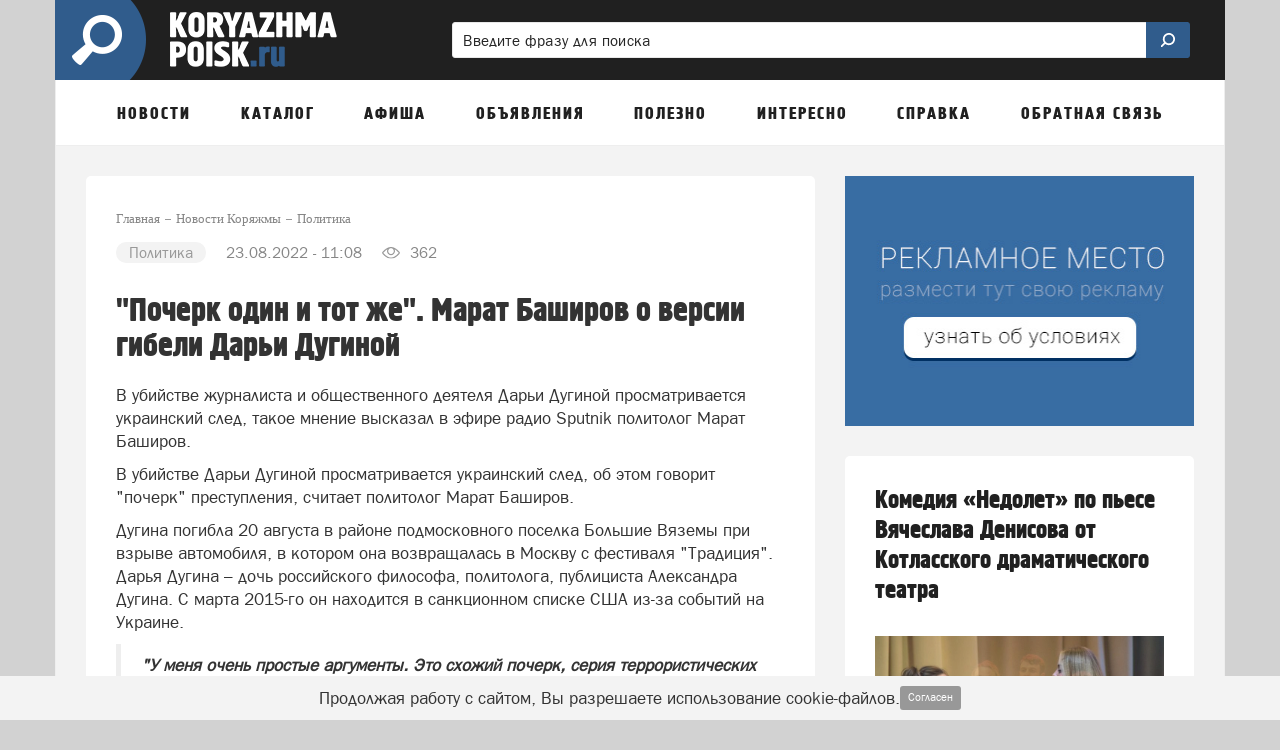

--- FILE ---
content_type: image/svg+xml
request_url: https://koryazhma-poisk.ru/images/interface/app/android.svg
body_size: 8257
content:
<?xml version="1.0" encoding="utf-8"?>
<!-- Generator: Adobe Illustrator 21.0.2, SVG Export Plug-In . SVG Version: 6.00 Build 0)  -->
<svg version="1.1" id="Layer_1" xmlns="http://www.w3.org/2000/svg" xmlns:xlink="http://www.w3.org/1999/xlink" x="0px" y="0px"
	 viewBox="0 0 171 42" style="enable-background:new 0 0 171 42;" xml:space="preserve">
<style type="text/css">
	.st0{fill:#F3F3F3;}
	.st1{fill:none;}
	.st2{fill:url(#SVGID_1_);}
	.st3{fill:url(#SVGID_2_);}
	.st4{fill:url(#SVGID_3_);}
	.st5{fill:url(#SVGID_4_);}
	.st6{fill:#E1E1E1;}
	.st7{fill:#5E676B;}
</style>
<path class="st0" d="M165.3,0H5.7C2.6,0,0,2.6,0,5.7v30.7C0,39.4,2.6,42,5.7,42h159.7c3.1,0,5.7-2.6,5.7-5.7V5.7
	C171,2.6,168.4,0,165.3,0z"/>
<g>
	<polygon class="st1" points="23.6,21.8 27,18.4 27,18.4 23.6,21.8 12.7,10.9 12.7,10.9 23.6,21.8 12.7,32.7 12.7,32.7 23.6,21.8 
		27.1,25.2 27.1,25.2 	"/>
	
		<linearGradient id="SVGID_1_" gradientUnits="userSpaceOnUse" x1="501.2729" y1="-476.1579" x2="486.856" y2="-485.1805" gradientTransform="matrix(0.7071 0.7071 -0.7071 0.7071 -669.8242 3.1571)">
		<stop  offset="0" style="stop-color:#D6FFA1"/>
		<stop  offset="0.3264" style="stop-color:#93E2A7"/>
		<stop  offset="1" style="stop-color:#00A3B5"/>
	</linearGradient>
	<path class="st2" d="M27,18.4L13.7,11c-0.4-0.2-0.7-0.3-1-0.2l10.9,10.9L27,18.4z"/>
	
		<linearGradient id="SVGID_2_" gradientUnits="userSpaceOnUse" x1="492.8907" y1="-483.8653" x2="511.5827" y2="-478.979" gradientTransform="matrix(0.7071 0.7071 -0.7071 0.7071 -669.8242 3.1571)">
		<stop  offset="0" style="stop-color:#FF177B"/>
		<stop  offset="0.6721" style="stop-color:#FFA976"/>
		<stop  offset="1" style="stop-color:#FFEC73"/>
	</linearGradient>
	<path class="st3" d="M27.1,25.2l4.6-2.5c0.9-0.5,0.9-1.3,0-1.8L27,18.4l-3.4,3.4L27.1,25.2z"/>
	
		<linearGradient id="SVGID_3_" gradientUnits="userSpaceOnUse" x1="503.3256" y1="-469.3139" x2="483.0564" y2="-481.2391" gradientTransform="matrix(0.7071 0.7071 -0.7071 0.7071 -669.8242 3.1571)">
		<stop  offset="0" style="stop-color:#63FFD4"/>
		<stop  offset="0.4854" style="stop-color:#32A0BA"/>
		<stop  offset="0.8349" style="stop-color:#1262A9"/>
		<stop  offset="1" style="stop-color:#064AA2"/>
	</linearGradient>
	<path class="st4" d="M12.7,10.9C12.3,11,12,11.4,12,12l0,19.5c0,0.6,0.3,1,0.6,1.2l10.9-10.9L12.7,10.9z"/>
	
		<linearGradient id="SVGID_4_" gradientUnits="userSpaceOnUse" x1="510.6845" y1="-478.7823" x2="498.2043" y2="-462.3402" gradientTransform="matrix(0.7071 0.7071 -0.7071 0.7071 -669.8242 3.1571)">
		<stop  offset="0" style="stop-color:#FF4521"/>
		<stop  offset="0.3411" style="stop-color:#D43E65"/>
		<stop  offset="0.7935" style="stop-color:#9F36B9"/>
		<stop  offset="1" style="stop-color:#8A33DB"/>
	</linearGradient>
	<path class="st5" d="M12.7,32.7c0.3,0.1,0.6,0.1,1-0.2l13.3-7.3l-3.4-3.4L12.7,32.7z"/>
</g>
<rect x="44.1" class="st6" width="0.8" height="42"/>
<g>
	<path class="st7" d="M59.7,27h3.1v4H62l-0.3-0.9c-0.6,0.7-1.2,1-2.1,1c-2.2,0-3.1-1.8-3.1-3.8c0-2,1-3.9,3.3-3.9c1.6,0,2.7,1,3,2.6
		l-1.7,0.2c-0.1-0.8-0.5-1.4-1.3-1.4c-1.2,0-1.4,1.6-1.4,2.6c0,1,0.3,2.4,1.5,2.4c0.8,0,1.3-0.5,1.3-1.3h-1.4V27z"/>
	<path class="st7" d="M63.8,27.3c0-2,1-3.9,3.2-3.9c1,0,1.8,0.3,2.4,1.2c0.5,0.7,0.8,1.8,0.8,2.7c0,0.9-0.2,1.9-0.7,2.6
		c-0.6,0.9-1.5,1.3-2.5,1.3c-1,0-1.8-0.4-2.4-1.2C64.1,29.2,63.8,28.2,63.8,27.3z M65.7,27.3c0,0.9,0.1,2.5,1.4,2.5
		c0.6,0,0.9-0.3,1.1-0.9c0.2-0.5,0.2-1.1,0.2-1.6c0-0.6-0.1-1.2-0.3-1.7c-0.2-0.5-0.5-0.7-1.1-0.7c-0.6,0-0.9,0.3-1.1,0.9
		C65.7,26.2,65.7,26.8,65.7,27.3z"/>
	<path class="st7" d="M71.1,27.3c0-2,1-3.9,3.2-3.9c1,0,1.8,0.3,2.4,1.2c0.5,0.7,0.8,1.8,0.8,2.7c0,0.9-0.2,1.9-0.7,2.6
		c-0.6,0.9-1.5,1.3-2.5,1.3c-1,0-1.8-0.4-2.4-1.2C71.3,29.2,71.1,28.2,71.1,27.3z M72.9,27.3c0,0.9,0.1,2.5,1.4,2.5
		c0.6,0,0.9-0.3,1.1-0.9c0.2-0.5,0.2-1.1,0.2-1.6c0-0.6-0.1-1.2-0.3-1.7c-0.2-0.5-0.5-0.7-1.1-0.7c-0.6,0-0.9,0.3-1.1,0.9
		C73,26.2,72.9,26.8,72.9,27.3z"/>
	<path class="st7" d="M81.5,27h3.1v4h-0.8l-0.3-0.9c-0.6,0.7-1.2,1-2.1,1c-2.2,0-3.1-1.8-3.1-3.8c0-2,1-3.9,3.3-3.9
		c1.6,0,2.7,1,3,2.6l-1.7,0.2c-0.1-0.8-0.5-1.4-1.3-1.4c-1.2,0-1.4,1.6-1.4,2.6c0,1,0.3,2.4,1.5,2.4c0.8,0,1.3-0.5,1.3-1.3h-1.4V27z
		"/>
	<path class="st7" d="M90.7,31.1h-4.8v-7.5h1.8v6.1h3V31.1z"/>
	<path class="st7" d="M93.2,26.5h2.9v1.4h-2.9v1.7h3.6v1.5h-5.4v-7.5h5.4V25h-3.6V26.5z"/>
	<path class="st7" d="M101.1,31.1v-7.5h2.8c0.7,0,1.4,0,2,0.4c0.6,0.5,1,1.1,1,1.9c0,0.7-0.3,1.4-0.8,1.9c-0.6,0.5-1.3,0.5-2.1,0.5
		h-1.1v2.8H101.1z M104.9,26.6c0.2-0.2,0.2-0.4,0.2-0.7c0-0.3-0.1-0.6-0.4-0.8c-0.3-0.2-0.6-0.2-1-0.2h-1v2h1
		C104.3,26.9,104.6,26.9,104.9,26.6z"/>
	<path class="st7" d="M112.7,31.1h-4.8v-7.5h1.8v6.1h3V31.1z"/>
	<path class="st7" d="M117.7,31.1l-0.5-1.6h-2.4l-0.5,1.6h-1.6l2.4-7.5h2l2.4,7.5H117.7z M116.1,25.5l-0.8,2.7h1.6L116.1,25.5z"/>
	<path class="st7" d="M122.8,31.1h-1.8v-3.2l-2.4-4.4h2l1.5,2.9l1.4-2.9h1.6l-2.4,4.4V31.1z"/>
</g>
<g>
	<path class="st7" d="M58.9,11.5c0.9,0,1.5,0.2,2.1,0.9c0.5,0.6,0.7,1.4,0.7,2.2c0,0.8-0.2,1.5-0.6,2.1c-0.5,0.7-1.1,1-2,1H57v-6.2
		H58.9z M60.6,16.2c0.3-0.5,0.5-1.1,0.5-1.7c0-0.6-0.2-1.3-0.6-1.8c-0.4-0.5-0.9-0.6-1.6-0.6h-1.1V17h1.1
		C59.6,17,60.2,16.8,60.6,16.2z"/>
	<path class="st7" d="M65.3,12.9c1.3,0,2,1.2,2,2.4c0,1.3-0.7,2.4-2.1,2.4c-1.4,0-2-1.2-2-2.4C63.2,14,63.9,12.9,65.3,12.9z
		 M66.5,15.3c0-0.4-0.1-0.9-0.3-1.3c-0.2-0.3-0.6-0.5-1-0.5c-0.4,0-0.8,0.3-1,0.6C64,14.5,64,14.9,64,15.3c0,0.4,0.1,0.9,0.3,1.3
		c0.2,0.4,0.6,0.6,1,0.6c0.5,0,0.8-0.2,1.1-0.7C66.5,16.1,66.5,15.7,66.5,15.3z"/>
	<path class="st7" d="M72.3,17.6l-1-3.4l-0.9,3.4h-0.6l-1.4-4.6h0.7l1,3.4l1-3.4h0.5l1,3.4l1-3.4h0.6l-1.3,4.6H72.3z"/>
	<path class="st7" d="M76.3,13.9c0.3-0.6,0.8-1,1.4-1c0.5,0,1,0.2,1.3,0.7c0.2,0.4,0.2,1,0.2,1.4v2.5h-0.7v-2.8c0-0.3,0-0.6-0.1-0.8
		c-0.2-0.3-0.5-0.4-0.8-0.4c-0.4,0-0.7,0.2-0.9,0.5c-0.3,0.4-0.4,0.8-0.4,1.2v2.4h-0.7v-4.6h0.7L76.3,13.9L76.3,13.9z"/>
	<path class="st7" d="M81.2,11.5h0.7v6.2h-0.7V11.5z"/>
	<path class="st7" d="M85.8,12.9c1.3,0,2,1.2,2,2.4c0,1.3-0.7,2.4-2.1,2.4c-1.4,0-2-1.2-2-2.4C83.7,14,84.4,12.9,85.8,12.9z
		 M87,15.3c0-0.4-0.1-0.9-0.3-1.3c-0.2-0.3-0.6-0.5-1-0.5c-0.4,0-0.8,0.3-1,0.6c-0.2,0.3-0.2,0.8-0.2,1.1c0,0.4,0.1,0.9,0.3,1.3
		c0.2,0.4,0.6,0.6,1,0.6c0.5,0,0.8-0.2,1.1-0.7C87,16.1,87,15.7,87,15.3z"/>
	<path class="st7" d="M92.6,14.6c0-0.8-0.4-1.1-1.2-1.1c-0.6,0-1.1,0.2-1.3,0.8l-0.7-0.1c0.1-1,1.1-1.3,2-1.3c0.5,0,1.1,0.1,1.4,0.5
		c0.4,0.4,0.4,1,0.4,1.5v1.8c0,0.3,0,0.7,0.1,1h-0.7l-0.1-0.9c-0.3,0.7-0.9,0.9-1.6,0.9c-0.9,0-1.6-0.5-1.6-1.4c0-0.5,0.3-1,0.8-1.3
		c0.5-0.2,1.2-0.3,1.8-0.3h0.6V14.6z M92,15.3c-0.7,0-1.9,0.1-1.9,1c0,0.6,0.5,0.8,1,0.8c0.9,0,1.5-0.7,1.5-1.5v-0.3H92z"/>
	<path class="st7" d="M98.7,11.5v6.2H98v-0.8h0c-0.3,0.6-0.8,0.9-1.4,0.9c-0.6,0-1.1-0.3-1.4-0.8c-0.3-0.5-0.4-1-0.4-1.6
		c0-1.1,0.6-2.4,1.9-2.4c0.6,0,1,0.3,1.3,0.7v-2.2H98.7z M97.7,14c-0.2-0.3-0.6-0.5-1-0.5c-0.4,0-0.7,0.2-0.9,0.6
		c-0.2,0.4-0.3,0.8-0.3,1.2c0,0.7,0.2,1.9,1.2,1.9c0.4,0,0.8-0.2,1-0.5c0.2-0.3,0.3-0.6,0.3-0.9v-0.7C98,14.6,97.9,14.3,97.7,14z"/>
	<path class="st7" d="M104,12.3v-0.8h0.8v0.8H104z M104.1,17.6v-4.6h0.7v4.6H104.1z"/>
	<path class="st7" d="M108.3,17.7c-1,0.1-1.3-0.6-1.3-1.5v-2.6h-0.8V13h0.8v-1.1l0.7-0.1V13h1v0.6h-1v2.8c0,0.5,0.2,0.9,0.7,0.8
		l0.5,0v0.6L108.3,17.7z"/>
	<path class="st7" d="M114.7,13.6v4H114v-4h-0.8v-0.6h0.8c0-1,0.3-1.8,1.4-1.7l0.6,0.1V12c-0.2,0-0.4-0.1-0.6-0.1
		c-0.8,0-0.8,0.6-0.8,1.1h1.1v0.6H114.7z"/>
	<path class="st7" d="M117.7,14.1L117.7,14.1c0.2-0.6,0.6-1.3,1.4-1.2l0.3,0v0.7h-0.1c-0.5,0-0.9,0.3-1.2,0.7
		c-0.2,0.3-0.2,0.6-0.2,1v2.3h-0.7v-4.6h0.6V14.1z"/>
	<path class="st7" d="M122.6,12.9c1.3,0,2,1.2,2,2.4c0,1.3-0.7,2.4-2.1,2.4c-1.4,0-2-1.2-2-2.4C120.5,14,121.2,12.9,122.6,12.9z
		 M123.8,15.3c0-0.4-0.1-0.9-0.3-1.3c-0.2-0.3-0.6-0.5-1-0.5c-0.4,0-0.8,0.3-1,0.6c-0.2,0.3-0.2,0.8-0.2,1.1c0,0.4,0.1,0.9,0.3,1.3
		c0.2,0.4,0.6,0.6,1,0.6c0.5,0,0.8-0.2,1.1-0.7C123.8,16.1,123.8,15.7,123.8,15.3z"/>
	<path class="st7" d="M126.9,13.9L126.9,13.9c0.3-0.5,0.7-1,1.4-1c0.7,0,1.1,0.5,1.3,1.1c0.3-0.6,0.8-1.1,1.5-1.1
		c0.5,0,0.9,0.3,1.2,0.7c0.2,0.4,0.2,0.9,0.2,1.3v2.7h-0.7v-2.7c0-0.3,0-0.6-0.1-0.9c-0.2-0.3-0.5-0.5-0.8-0.5
		c-0.4,0-0.7,0.2-0.9,0.5c-0.3,0.4-0.3,0.7-0.3,1.1v2.5H129v-2.9c0-0.3,0-0.5-0.2-0.8c-0.2-0.3-0.5-0.4-0.8-0.4
		c-0.3,0-0.6,0.2-0.8,0.5c-0.2,0.3-0.3,0.7-0.3,1v2.6h-0.7v-4.6h0.6V13.9z"/>
</g>
</svg>


--- FILE ---
content_type: application/javascript; charset=utf-8
request_url: https://mediametrics.ru/partner/inject/hour.ru.js
body_size: 5289
content:
var MediaMetricsRating=[
[22595488, "Ермак заявил, что отказ от земель не будет подписан, пока глава Зеленский", "rbc.ru", "rbc.ru/politics/28/11/2025/6928bba89a794762fd01214f"],
[82519156, "Нечто невероятное на СВО: СУ-35С &quot;прижал к земле&quot; F-16. Трамп срочно посылает в Москву &quot;гонца&quot;. Путин отвёл неделю. Спецзаявление Кремля", "newsbash.ru", "newsbash.ru/rossija-mir/53141-nechto-neverojatnoe-n-svo-sy-35s-prijl-k-zemle-f-16-trmp-srochno-posilet-v-moskvy-gonc-pytin-otvel-nedelu-speczjavlenie-kremlja.html"],
[15152808, "&quot;Дело не только в деньгах&quot;: рабочие массово бегут с заводов и отказываются возвращаться - друг все рассказал", "progorodnn.ru", "progorodnn.ru/news/142053"],
[5294687, "После внезапного удара ВС РФ жгут ВСУ в Новопавловке", "pronedra.ru", "pronedra.ru/proryv-cherez-tuman-chto-stoit-za-boyami-za-novopavlovku-i-pochemu-etot-uchastok-vazhen-801000.html"],
[87260138, "30 елдан соң ачылган “хыянәт”", "shahrikazan.ru", "shahrikazan.ru/news/y-yazmyish/30-eldan-so-achylgan-khyyant"],
[44508274, "Путин заявил о необходимости миграционной политики в интересах граждан России", "russian.rt.com", "russian.rt.com/russia/news/1564603-putin-migraciya-rossia"],
[24453144, "&quot;Ух ты ж, ничего себе!&quot;: Россия нанесла массированный удар по &quot;неприкосновенной&quot; территории. Решение принято - &quot;обнуляем&quot;", "newsbash.ru", "newsbash.ru/rossija-mir/53142-yh-ti-j-nichego-sebe-rossija-nnesl-mssirovnnii-ydr-po-neprikosnovennoi-territorii-reshenie-prinjato-obnyljaem.html"],
[78117221, "Мирные переговоры по Украине и план Трампа - последние новости на 28 ноября 2025 года: заявления Путина об условиях мира, раскол между Европой и США и провал ВСУ на фро", "kp.ru", "kp.ru/daily/27749.5/5176951/"],
[54265140, "Увела Басилашвили у Дорониной, муж изменял с Сенчиной: что пережила актриса Татьяна Пилецкая", "kp.ru", "kp.ru/putevoditel/serialy/interesno/chto-perezhila-aktrisa-tatyana-piletskaya/"],
[86659456, "В каких видах спорта россиянам разрешили выступать с флагом и гимном", "rbc.ru", "rbc.ru/sport/28/11/2025/692840b79a794751c6265995"],
[58715152, "Премьер Бельгии предупредил о риске срыва мира из-за конфискации активов — РБК", "rbc.ru", "rbc.ru/politics/28/11/2025/6928d6409a7947ca66b5d335"],
[66478038, "Изменения в бюджет и борьбу с алкоголем обсудили на сессии Госсобрания", "www.gorno-altaisk.info", "www.gorno-altaisk.info/news/185493?fsp_sid=4070"],
[47762888, "Изменения в бюджет и борьбу с алкоголем обсудили на сессии Госсобрания", "www.gorno-altaisk.info", "www.gorno-altaisk.info/news/185493?fsp_sid=4072"],
[43319917, "Стать мамой любой ценой: российские звезды, которые решились на позднее материнство", "kp.ru", "kp.ru/daily/27748/5176923/"],
[14326385, "Юрист не смог признать оформленные без его ведома доверенности недействительными", "www.garant.ru", "www.garant.ru/news/1914716/"],
[32206547, "«Нужно пройти наркологические клиники»: певица Слава рассказала о трудностях с продажей квартиры", "kp.ru", "kp.ru/online/news/6693979/"],
[86124973, "Когда ждать морозов и снега: синоптик Вильфанд рассказал, когда наступит настоящая зима", "progorod33.ru", "progorod33.ru/news/117875"],
[88887919, "Трамп обозвал журналистку за вопрос о напавшем на нацгвардейцев", "ria.ru", "ria.ru/20251128/tramp-2058237376.html"],
[51921264, "Что стало с бегавшей в центре Бердска косулей? Подробности", "berdsk-online.ru", "berdsk-online.ru/news/obshchestvo/chto-stalo-s-begavshej-v-czentre-berdska-kosulej-podrobnosti/"],
[63506380, "В Думе заявили о волне возвратов квартир продавцам после дела Долиной", "rbc.ru", "rbc.ru/rbcfreenews/6928e45e9a79476d40c2218b"],
[87862629, "Пенсионеры должны это знать: в «Пятерочке» на кассе расставили новые ловушки – каждый второй попадается на удочку", "oren1.ru", "oren1.ru/news/37711"],
[83760490, "Трамп сообщил о смерти пострадавшей в Вашингтоне сотрудницы нацгвардии", "ria.ru", "ria.ru/20251128/vashington-2058225713.html"],
[46385808, "Пригожин из тени: как легенда ЧВК «Вагнер» переписывает правила игры в Венесуэле", "3mv.ru", "3mv.ru/206971-prigozhin-iz-teni-kak-legenda-chvk-vagner-perepisyvaet-pravila-igry-v-venesujele.html"],
[22740830, "В России запретят фильмы, дискредитирующие традиционные ценности", "ria.ru", "ria.ru/20251128/kino-2058226914.html"],
[77515709, "Бложьи батюшки: зачем православные священники ведут страницы в соцсетях и чем завоевывают интернет-паству", "kp.ru", "kp.ru/daily/27748/5176917/"],
[67496613, "«Трижды получала похоронки»: Семейная драма, эмиграция, уход в монастырь? Куда пропал актёр Антон Макарский", "19rusinfo.ru", "19rusinfo.ru/obshchestvo/109282-trizhdy-poluchala-pokhoronki-semejnaya-drama-emigratsiya-ukhod-v-monastyr-kuda-propal-aktjor-anton-makarskij"],
[46374720, "Новое открытие ученых: наш мозг проходит пять эпох развития и взрослеет к 32 годам", "kp.ru", "kp.ru/daily/27748/5176895/"],
[60477425, "Водителя Land Rover экстренно госпитализировали в БЦГБ", "berdsk-online.ru", "berdsk-online.ru/news/proisshestviya/voditelya-land-rover-ekstrenno-gospitalizirovali-v-czgb-berdska-posle-dtp-s-gruzovikom/"],
[87168283, "Синоптики Башкирии предупредили жителей о мокром снеге, дожде и гололедице в последние дни ноября", "newsbash.ru", "newsbash.ru/society/53145-sinoptiki-bshkirii-predypredili-jitelei-o-mokrom-snege-dojde-i-gololedice-v-poslednie-dni-nojabrja.html"],
[13767131, "Кому конец ноября принесет небывалое везение: прогноз Глобы для четырех знаков", "gorodkirov.ru", "gorodkirov.ru/news/komu-konec-noyabrya-prineset-nebyvaloe-vezenie-prognoz-globy-dlya-chetyreh-znakov/"],
[7329267, "Хотите верфи, хотите — нет", "www.kommersant.ru", "www.kommersant.ru/doc/7461760"],
[37365358, "Картуф, дөгө, макаронды һыуыҡ килеш ашағыҙ", "bashgazet.ru", "bashgazet.ru/news/matur-t-en-yaly-y/2025-11-27/kartuf-d-g-makarondy-yuy-kilesh-asha-y-4484720"],
[52855448, "Путин рассказал, когда на Украине прекратятся боевые действия", "kp.ru", "kp.ru/online/news/6694024/"],
[16317493, "Как изменится жизнь жителей Тверской области в декабре", "tvtver.ru", "tvtver.ru/news/kak-izmenitsja-zhizn-zhitelej-tverskoj-oblasti-v-dekabre/"],
[22390017, "После атаки дронов ВСУ пострадали два жилых дома в Шахтах", "bloknot-shakhty.ru", "bloknot-shakhty.ru/news/posle-ataki-dronov-vsu-postradali-dva-zhilykh-doma"],
[42586539, "Исследование: четверть россиянок тянет к «плохим парням»", "snob.ru", "snob.ru/news/rossiianki-rasskazali-pochemu-vybiraiut-plokhikh-parnei/"],
[79499729, "На Алтае с начала года пневмонией заболели более тысячи человек", "www.gorno-altaisk.info", "www.gorno-altaisk.info/news/185502?fsp_sid=4085"],
[16614921, "Хуш, бәхил булыгыз, Роза апа...", "kiziltan.ru", "kiziltan.ru/articles/novosti/2025-11-28/hush-b-hil-bulygyz-roza-apa-4484773"],
[83953224, "Красноярцев ждут 30-градусные морозы на выходных", "tvknews.ru", "tvknews.ru/publications/news/88112/"],
[80853773, "Только выйдя на пенсию в 65 лет поняла: как заработать миллион - каждый может попробовать также", "pg13.ru", "pg13.ru/news/80686"],
[47105951, "Суд не смягчил приговор школьнице с канцелярским ножом из Кудряшей", "vn.ru", "vn.ru/news-sud-ne-smyagchil-prigovor-shkolnitse-s-kantselyarskim-nozhom-iz-kudryashey/"],
[29723763, "Житель Башкирии отправился за решетку из-за интернет-покупки", "news102.ru", "news102.ru/incidents/zhitelya-bashkirii-otpravilsya-za-reshetku-iz-za-internet-pokupki/"],
[78674527, "Иремнең пенсиясенә күчәргә иде", "kiziltan.ru", "kiziltan.ru/articles/poleznoe/2025-11-28/iremne-pensiyasen-k-ch-rg-ide-4484799"],
[87117446, "Россия с начала года открыла более 200 месторождений ТПИ", "ria.ru", "ria.ru/20251128/iskopaemye-2058236566.html"],
];

--- FILE ---
content_type: image/svg+xml
request_url: https://koryazhma-poisk.ru/images/interface/gorodor_logo.svg
body_size: 13066
content:
<?xml version="1.0" encoding="utf-8"?>
<!-- Generator: Adobe Illustrator 21.0.2, SVG Export Plug-In . SVG Version: 6.00 Build 0)  -->
<svg version="1.1" id="Layer_1" xmlns="http://www.w3.org/2000/svg" xmlns:xlink="http://www.w3.org/1999/xlink" x="0px" y="0px"
	 viewBox="0 0 227 64" style="enable-background:new 0 0 227 64;" xml:space="preserve">
<style type="text/css">
	.st0{fill:#3C74A4;}
	.st1{fill-rule:evenodd;clip-rule:evenodd;fill:#3C74A4;}
	.st2{fill-rule:evenodd;clip-rule:evenodd;}
</style>
<g>
	<g>
		<path class="st0" d="M101.5,47.8v2c0,4.9-3.2,8.4-9,8.4c-6.1,0-9.7-3.6-9.7-8.6c0-4.4,2.7-8.8,9.6-8.8c2.2,0,5.7,0.3,7.9,4
			l-4.8,2.4c-0.6-1.1-1.7-1.6-2.9-1.6c-2.2,0-3.6,1.5-3.6,4c0,2,1.2,4,3.6,4c1.6,0,2.6-0.8,2.6-2h-3.4v-3.8H101.5z"/>
		<path class="st0" d="M103,49.4c0-4.4,3.1-8.7,9.5-8.7c6.4,0,9.5,4.3,9.5,8.7s-3.1,8.7-9.5,8.7C106.1,58.1,103,53.8,103,49.4z
			 M115.7,49.4c0-2.3-1.6-3.4-3.2-3.4c-1.7,0-3.2,1.1-3.2,3.4s1.6,3.4,3.2,3.4C114.2,52.8,115.7,51.7,115.7,49.4z"/>
		<path class="st0" d="M124.2,41.2h9.1c2.3,0,6.1,0.9,6.1,5.4c0,2.4-1.1,3.7-3.1,4.6l4.1,6.4h-7.5l-2.2-5.1v5.1h-6.6V41.2z
			 M130.7,48.6h0.7c0.6,0,1.7-0.1,1.7-1.6c0-1.5-1.1-1.5-1.7-1.5h-0.7V48.6z"/>
		<path class="st0" d="M141.1,49.4c0-4.4,3.1-8.7,9.5-8.7c6.4,0,9.5,4.3,9.5,8.7s-3.1,8.7-9.5,8.7C144.2,58.1,141.1,53.8,141.1,49.4
			z M153.8,49.4c0-2.3-1.6-3.4-3.2-3.4c-1.7,0-3.2,1.1-3.2,3.4s1.6,3.4,3.2,3.4C152.3,52.8,153.8,51.7,153.8,49.4z"/>
		<path class="st0" d="M162.3,41.2h7.6c7,0,8.8,4.5,8.8,8.2c0,4.4-2.6,8.2-8.8,8.2h-7.6V41.2z M169.4,52.8c0.8,0,3.1-0.2,3.1-3.4
			c0-2.4-1.3-3.4-3.1-3.4h-0.5v6.9H169.4z"/>
		<path class="st0" d="M180.2,49.4c0-4.4,3.1-8.7,9.5-8.7c6.4,0,9.5,4.3,9.5,8.7s-3.1,8.7-9.5,8.7C183.2,58.1,180.2,53.8,180.2,49.4
			z M192.9,49.4c0-2.3-1.6-3.4-3.2-3.4s-3.2,1.1-3.2,3.4s1.6,3.4,3.2,3.4S192.9,51.7,192.9,49.4z"/>
		<path class="st0" d="M201.3,41.2h9.1c2.3,0,6.1,0.9,6.1,5.4c0,2.4-1.1,3.7-3.1,4.6l4.1,6.4H210l-2.2-5.1v5.1h-6.6V41.2z
			 M207.9,48.6h0.7c0.6,0,1.7-0.1,1.7-1.6c0-1.5-1.1-1.5-1.7-1.5h-0.7V48.6z"/>
	</g>
	<g>
		<path d="M86.1,16.3l2.3-4.9h0.8v5.7h-0.6v-4.7l-2.2,4.7h-0.5l-2.2-4.8v4.8H83v-5.7h0.8L86.1,16.3z"/>
		<path d="M93.1,17.3c-0.5,0-0.9-0.1-1.3-0.4c-0.4-0.2-0.7-0.6-0.9-1c-0.2-0.4-0.3-0.9-0.3-1.4v-0.2c0-0.6,0.1-1,0.3-1.5
			s0.5-0.8,0.9-1c0.4-0.3,0.8-0.4,1.2-0.4c0.7,0,1.2,0.2,1.7,0.7c0.4,0.5,0.6,1.1,0.6,2v0.4h-4.1v0.1c0,0.7,0.2,1.2,0.6,1.6
			c0.4,0.4,0.8,0.7,1.4,0.7c0.3,0,0.6-0.1,0.9-0.2c0.3-0.1,0.5-0.3,0.7-0.6l0.4,0.3C94.7,16.9,94,17.3,93.1,17.3z M93,11.9
			c-0.5,0-0.9,0.2-1.2,0.5c-0.3,0.4-0.5,0.8-0.6,1.4h3.4v-0.1c0-0.6-0.2-1-0.5-1.3C93.9,12,93.5,11.9,93,11.9z"/>
		<path d="M100.9,14.5h-0.8v2.7h-0.6v-2.7h-0.8l-2.1,2.7h-0.8l2.4-2.9l-2.1-2.8h0.8l1.9,2.5h0.8v-2.5h0.6V14h0.8l1.9-2.5h0.8
			l-2.1,2.8l2.4,2.9H103L100.9,14.5z"/>
		<path d="M104.7,16.6l0.3-0.4c0.4-0.6,0.7-1.5,0.8-2.7l0.1-2.2h3.4v5.2h0.6v2.2h-0.6v-1.7h-4.3v1.7h-0.6l0-2.2H104.7z M105.4,16.6
			h3.2V12h-2.1l-0.1,1.5C106.3,14.9,106,15.9,105.4,16.6z"/>
		<path d="M112.9,16.3l1.7-4.8h0.7l-2.4,6.7l-0.1,0.3c-0.3,0.7-0.8,1-1.5,1c-0.2,0-0.3,0-0.5-0.1l0-0.5l0.3,0c0.3,0,0.6-0.1,0.8-0.2
			c0.2-0.2,0.4-0.4,0.5-0.8l0.3-0.8l-2.2-5.7h0.7L112.9,16.3z"/>
		<path d="M120.6,17.2H120v-2.6h-3.1v2.6h-0.6v-5.7h0.6V14h3.1v-2.6h0.6V17.2z"/>
		<path d="M126,17.2c-0.1-0.2-0.1-0.4-0.1-0.8c-0.2,0.3-0.5,0.5-0.9,0.7c-0.3,0.2-0.7,0.2-1.1,0.2c-0.6,0-1-0.2-1.3-0.5
			c-0.3-0.3-0.5-0.7-0.5-1.2c0-0.6,0.2-1,0.7-1.3c0.5-0.3,1.1-0.5,1.9-0.5h1.2v-0.7c0-0.4-0.1-0.7-0.4-1c-0.3-0.2-0.6-0.4-1.1-0.4
			c-0.4,0-0.8,0.1-1.1,0.3c-0.3,0.2-0.4,0.5-0.4,0.8l-0.6,0c0-0.5,0.2-0.9,0.6-1.2c0.4-0.3,0.9-0.5,1.6-0.5c0.6,0,1.1,0.2,1.5,0.5
			c0.4,0.3,0.6,0.8,0.6,1.3v2.7c0,0.6,0.1,1,0.2,1.2v0.1H126z M124,16.7c0.4,0,0.8-0.1,1.1-0.3c0.3-0.2,0.6-0.5,0.7-0.8v-1.3h-1.1
			c-0.6,0-1.1,0.1-1.5,0.3c-0.4,0.2-0.5,0.5-0.5,0.9c0,0.3,0.1,0.6,0.4,0.8C123.3,16.6,123.6,16.7,124,16.7z"/>
		<path d="M132.8,14.4c0,0.9-0.2,1.6-0.6,2.1c-0.4,0.5-0.9,0.8-1.6,0.8c-0.8,0-1.4-0.3-1.8-0.8v2.9h-0.6v-7.9h0.6l0,0.8
			c0.4-0.6,1-0.9,1.8-0.9c0.7,0,1.2,0.3,1.6,0.8C132.6,12.6,132.8,13.4,132.8,14.4L132.8,14.4z M132.1,14.3c0-0.7-0.2-1.3-0.4-1.7
			c-0.3-0.4-0.7-0.6-1.3-0.6c-0.4,0-0.7,0.1-1,0.3c-0.3,0.2-0.5,0.5-0.6,0.8v2.8c0.2,0.3,0.4,0.6,0.7,0.8c0.3,0.2,0.6,0.3,1,0.3
			c0.5,0,1-0.2,1.3-0.6C132,15.7,132.1,15.1,132.1,14.3z"/>
		<path d="M133.8,14.2c0-0.6,0.1-1.1,0.3-1.5s0.5-0.8,0.9-1c0.4-0.2,0.8-0.4,1.3-0.4c0.8,0,1.4,0.3,1.9,0.8c0.5,0.5,0.7,1.2,0.7,2.1
			v0.1c0,0.6-0.1,1.1-0.3,1.5c-0.2,0.4-0.5,0.8-0.9,1c-0.4,0.2-0.8,0.4-1.3,0.4c-0.8,0-1.4-0.3-1.9-0.8c-0.5-0.5-0.7-1.2-0.7-2.1
			V14.2z M134.5,14.4c0,0.7,0.2,1.2,0.5,1.7c0.4,0.4,0.8,0.7,1.4,0.7c0.6,0,1-0.2,1.4-0.7c0.4-0.4,0.5-1,0.5-1.7v-0.1
			c0-0.4-0.1-0.8-0.2-1.2c-0.2-0.4-0.4-0.6-0.7-0.8c-0.3-0.2-0.6-0.3-1-0.3c-0.6,0-1,0.2-1.4,0.7c-0.4,0.4-0.5,1-0.5,1.7V14.4z"/>
		<path d="M139.7,16.6l0.3-0.4c0.4-0.6,0.7-1.5,0.8-2.7l0.1-2.2h3.4v5.2h0.6v2.2h-0.6v-1.7h-4.3v1.7h-0.6l0-2.2H139.7z M140.5,16.6
			h3.2V12h-2.1l-0.1,1.5C141.4,14.9,141,15.9,140.5,16.6z"/>
		<path d="M150.5,17.2h-0.6v-2.6h-3.1v2.6h-0.6v-5.7h0.6V14h3.1v-2.6h0.6V17.2z"/>
		<path d="M155.8,17.2c-0.1-0.2-0.1-0.4-0.1-0.8c-0.2,0.3-0.5,0.5-0.9,0.7c-0.3,0.2-0.7,0.2-1.1,0.2c-0.6,0-1-0.2-1.3-0.5
			c-0.3-0.3-0.5-0.7-0.5-1.2c0-0.6,0.2-1,0.7-1.3c0.5-0.3,1.1-0.5,1.9-0.5h1.1v-0.7c0-0.4-0.1-0.7-0.4-1c-0.3-0.2-0.6-0.4-1.1-0.4
			c-0.4,0-0.8,0.1-1.1,0.3c-0.3,0.2-0.4,0.5-0.4,0.8l-0.6,0c0-0.5,0.2-0.9,0.6-1.2c0.4-0.3,0.9-0.5,1.6-0.5c0.6,0,1.1,0.2,1.5,0.5
			c0.4,0.3,0.6,0.8,0.6,1.3v2.7c0,0.6,0.1,1,0.2,1.2v0.1H155.8z M153.8,16.7c0.4,0,0.8-0.1,1.1-0.3c0.3-0.2,0.6-0.5,0.7-0.8v-1.3
			h-1.1c-0.6,0-1.1,0.1-1.5,0.3c-0.4,0.2-0.5,0.5-0.5,0.9c0,0.3,0.1,0.6,0.4,0.8C153.1,16.6,153.5,16.7,153.8,16.7z"/>
		<path d="M162.2,11.4v5.7h-0.6v-2.3h-1.8l-1.4,2.3h-0.7l1.4-2.4c-0.4-0.1-0.7-0.3-0.9-0.6c-0.2-0.3-0.3-0.6-0.3-1
			c0-0.5,0.2-0.9,0.6-1.2c0.4-0.3,0.9-0.5,1.5-0.5H162.2z M158.5,13.2c0,0.3,0.1,0.6,0.3,0.8c0.2,0.2,0.5,0.3,0.9,0.3h1.8V12H160
			c-0.4,0-0.8,0.1-1,0.3C158.7,12.5,158.5,12.8,158.5,13.2z"/>
		<path d="M168.7,16.7c0.4,0,0.8-0.1,1.1-0.4c0.3-0.2,0.5-0.6,0.5-1h0.6c0,0.4-0.1,0.7-0.3,1c-0.2,0.3-0.5,0.5-0.8,0.7
			c-0.3,0.2-0.7,0.2-1.1,0.2c-0.8,0-1.3-0.3-1.8-0.8c-0.4-0.5-0.7-1.2-0.7-2.1v-0.2c0-0.6,0.1-1.1,0.3-1.5c0.2-0.4,0.5-0.8,0.9-1
			c0.4-0.2,0.8-0.4,1.3-0.4c0.6,0,1.1,0.2,1.6,0.6c0.4,0.4,0.6,0.9,0.7,1.5h-0.6c0-0.4-0.2-0.8-0.5-1.1c-0.3-0.3-0.7-0.4-1.1-0.4
			c-0.6,0-1,0.2-1.3,0.6c-0.3,0.4-0.5,1-0.5,1.7v0.2c0,0.7,0.2,1.3,0.5,1.7C167.7,16.5,168.1,16.7,168.7,16.7z"/>
		<path d="M174.4,17.3c-0.5,0-0.9-0.1-1.3-0.4c-0.4-0.2-0.7-0.6-0.9-1c-0.2-0.4-0.3-0.9-0.3-1.4v-0.2c0-0.6,0.1-1,0.3-1.5
			s0.5-0.8,0.9-1s0.8-0.4,1.2-0.4c0.7,0,1.2,0.2,1.7,0.7c0.4,0.5,0.6,1.1,0.6,2v0.4h-4.1v0.1c0,0.7,0.2,1.2,0.6,1.6
			c0.4,0.4,0.8,0.7,1.4,0.7c0.3,0,0.6-0.1,0.9-0.2c0.3-0.1,0.5-0.3,0.7-0.6l0.4,0.3C176,16.9,175.3,17.3,174.4,17.3z M174.3,11.9
			c-0.5,0-0.9,0.2-1.2,0.5c-0.3,0.4-0.5,0.8-0.6,1.4h3.4v-0.1c0-0.6-0.2-1-0.5-1.3C175.1,12,174.7,11.9,174.3,11.9z"/>
		<path d="M181.8,12h-2.1v5.2h-0.6V12h-2v-0.5h4.7V12z"/>
		<path d="M183.6,13.5h1.7c0.4,0,0.8,0.1,1.1,0.2c0.3,0.2,0.6,0.4,0.7,0.6c0.2,0.3,0.2,0.6,0.2,0.9c0,0.6-0.2,1-0.6,1.3
			c-0.4,0.3-0.9,0.5-1.5,0.5h-2.3v-5.7h0.6V13.5z M183.6,14.1v2.6h1.6c0.5,0,0.8-0.1,1.1-0.3s0.4-0.5,0.4-0.9c0-0.4-0.1-0.7-0.4-0.9
			c-0.3-0.2-0.6-0.4-1-0.4H183.6z"/>
	</g>
	<g>
		<path d="M86.5,25h-2.9v5.2H83v-5.7h3.5V25z"/>
		<path d="M87.6,27.2c0-0.6,0.1-1.1,0.3-1.5c0.2-0.4,0.5-0.8,0.9-1c0.4-0.2,0.8-0.4,1.3-0.4c0.8,0,1.4,0.3,1.9,0.8
			c0.5,0.5,0.7,1.2,0.7,2.1v0.1c0,0.6-0.1,1.1-0.3,1.5c-0.2,0.4-0.5,0.8-0.9,1c-0.4,0.2-0.8,0.4-1.3,0.4c-0.8,0-1.4-0.3-1.9-0.8
			c-0.5-0.5-0.7-1.2-0.7-2.1V27.2z M88.3,27.4c0,0.7,0.2,1.2,0.5,1.7c0.4,0.4,0.8,0.7,1.4,0.7c0.6,0,1-0.2,1.4-0.7
			c0.4-0.4,0.5-1,0.5-1.7v-0.1c0-0.4-0.1-0.8-0.2-1.2c-0.2-0.4-0.4-0.6-0.7-0.8c-0.3-0.2-0.6-0.3-1-0.3c-0.6,0-1,0.2-1.4,0.7
			c-0.4,0.4-0.5,1-0.5,1.7V27.4z"/>
		<path d="M99.2,27.4c0,0.9-0.2,1.6-0.6,2.1c-0.4,0.5-0.9,0.8-1.6,0.8c-0.8,0-1.4-0.3-1.8-0.8v2.9h-0.6v-7.9h0.6l0,0.8
			c0.4-0.6,1-0.9,1.8-0.9c0.7,0,1.2,0.3,1.6,0.8C99,25.7,99.2,26.4,99.2,27.4L99.2,27.4z M98.6,27.3c0-0.7-0.2-1.3-0.5-1.7
			c-0.3-0.4-0.7-0.6-1.3-0.6c-0.4,0-0.7,0.1-1,0.3c-0.3,0.2-0.5,0.5-0.6,0.8v2.8c0.2,0.3,0.4,0.6,0.7,0.8c0.3,0.2,0.6,0.3,1,0.3
			c0.5,0,1-0.2,1.2-0.6C98.4,28.7,98.6,28.1,98.6,27.3z"/>
		<path d="M100.8,27.2c0-0.6,0.1-1.1,0.3-1.5c0.2-0.4,0.5-0.8,0.9-1c0.4-0.2,0.8-0.4,1.3-0.4c0.8,0,1.4,0.3,1.9,0.8
			c0.5,0.5,0.7,1.2,0.7,2.1v0.1c0,0.6-0.1,1.1-0.3,1.5c-0.2,0.4-0.5,0.8-0.9,1c-0.4,0.2-0.8,0.4-1.3,0.4c-0.8,0-1.4-0.3-1.9-0.8
			c-0.5-0.5-0.7-1.2-0.7-2.1V27.2z M101.4,27.4c0,0.7,0.2,1.2,0.5,1.7c0.4,0.4,0.8,0.7,1.4,0.7c0.6,0,1-0.2,1.4-0.7
			c0.4-0.4,0.5-1,0.5-1.7v-0.1c0-0.4-0.1-0.8-0.2-1.2c-0.2-0.4-0.4-0.6-0.7-0.8c-0.3-0.2-0.6-0.3-1-0.3c-0.6,0-1,0.2-1.4,0.7
			c-0.4,0.4-0.5,1-0.5,1.7V27.4z"/>
		<path d="M107.3,29.7l0.3-0.4c0.4-0.6,0.7-1.5,0.8-2.7l0.1-2.2h3.4v5.2h0.6v2.2h-0.6v-1.7h-4.3v1.7h-0.6l0-2.2H107.3z M108,29.7
			h3.2v-4.6H109l-0.1,1.5C108.9,27.9,108.6,28.9,108,29.7z"/>
		<path d="M116.3,29.8c0.4,0,0.8-0.1,1.1-0.4c0.3-0.2,0.5-0.6,0.5-1h0.6c0,0.4-0.1,0.7-0.3,1c-0.2,0.3-0.5,0.5-0.8,0.7
			c-0.3,0.2-0.7,0.2-1.1,0.2c-0.8,0-1.3-0.3-1.8-0.8c-0.4-0.5-0.7-1.2-0.7-2.1v-0.2c0-0.6,0.1-1.1,0.3-1.5c0.2-0.4,0.5-0.8,0.9-1
			c0.4-0.2,0.8-0.4,1.3-0.4c0.6,0,1.1,0.2,1.6,0.6c0.4,0.4,0.6,0.9,0.7,1.5h-0.6c0-0.4-0.2-0.8-0.5-1.1c-0.3-0.3-0.7-0.4-1.1-0.4
			c-0.6,0-1,0.2-1.3,0.6c-0.3,0.4-0.5,1-0.5,1.7v0.2c0,0.7,0.2,1.3,0.5,1.7C115.3,29.6,115.7,29.8,116.3,29.8z"/>
		<path d="M121.9,27.6H121v2.6h-0.6v-5.7h0.6V27h0.9l2.1-2.5h0.8l-2.4,2.8l2.6,3h-0.8L121.9,27.6z"/>
		<path d="M130.3,24.5h0.6v5.7h-0.6v-4.7l-3.1,4.7h-0.6v-5.7h0.6v4.7L130.3,24.5z"/>
		<path d="M134.9,26.8l1.5-2.3h0.8l-1.9,2.8l2,2.9h-0.7l-1.6-2.4l-1.6,2.4h-0.7l2-2.9l-1.9-2.8h0.7L134.9,26.8z"/>
		<path d="M146.6,30.2h-0.6V25h-3.1v5.2h-0.6v-5.7h4.4V30.2z"/>
		<path d="M148.4,27.2c0-0.6,0.1-1.1,0.3-1.5c0.2-0.4,0.5-0.8,0.9-1c0.4-0.2,0.8-0.4,1.3-0.4c0.8,0,1.4,0.3,1.9,0.8
			c0.5,0.5,0.7,1.2,0.7,2.1v0.1c0,0.6-0.1,1.1-0.3,1.5c-0.2,0.4-0.5,0.8-0.9,1c-0.4,0.2-0.8,0.4-1.3,0.4c-0.8,0-1.4-0.3-1.9-0.8
			c-0.5-0.5-0.7-1.2-0.7-2.1V27.2z M149.1,27.4c0,0.7,0.2,1.2,0.5,1.7c0.4,0.4,0.8,0.7,1.4,0.7c0.6,0,1-0.2,1.4-0.7
			c0.4-0.4,0.5-1,0.5-1.7v-0.1c0-0.4-0.1-0.8-0.2-1.2c-0.2-0.4-0.4-0.6-0.7-0.8c-0.3-0.2-0.6-0.3-1-0.3c-0.6,0-1,0.2-1.4,0.7
			c-0.4,0.4-0.5,1-0.5,1.7V27.4z"/>
		<path d="M160,27.4c0,0.9-0.2,1.6-0.6,2.1c-0.4,0.5-0.9,0.8-1.6,0.8c-0.8,0-1.4-0.3-1.8-0.8v2.9h-0.6v-7.9h0.6l0,0.8
			c0.4-0.6,1-0.9,1.8-0.9c0.7,0,1.2,0.3,1.6,0.8C159.8,25.7,160,26.4,160,27.4L160,27.4z M159.4,27.3c0-0.7-0.2-1.3-0.4-1.7
			c-0.3-0.4-0.7-0.6-1.3-0.6c-0.4,0-0.7,0.1-1,0.3c-0.3,0.2-0.5,0.5-0.6,0.8v2.8c0.2,0.3,0.4,0.6,0.7,0.8c0.3,0.2,0.6,0.3,1,0.3
			c0.5,0,1-0.2,1.3-0.6C159.3,28.7,159.4,28.1,159.4,27.3z"/>
		<path d="M165.7,25h-2.1v5.2H163V25h-2v-0.5h4.7V25z"/>
		<path d="M170.8,30.2c-0.1-0.2-0.1-0.4-0.1-0.8c-0.2,0.3-0.5,0.5-0.9,0.7c-0.3,0.2-0.7,0.2-1.1,0.2c-0.6,0-1-0.2-1.3-0.5
			c-0.3-0.3-0.5-0.7-0.5-1.2c0-0.6,0.2-1,0.7-1.3c0.5-0.3,1.1-0.5,1.9-0.5h1.1v-0.7c0-0.4-0.1-0.7-0.4-1c-0.3-0.2-0.6-0.4-1.1-0.4
			c-0.4,0-0.8,0.1-1.1,0.3c-0.3,0.2-0.4,0.5-0.4,0.8l-0.6,0c0-0.5,0.2-0.9,0.6-1.2c0.4-0.3,0.9-0.5,1.6-0.5c0.6,0,1.1,0.2,1.5,0.5
			c0.4,0.3,0.6,0.8,0.6,1.3v2.7c0,0.6,0.1,1,0.2,1.2v0.1H170.8z M168.8,29.7c0.4,0,0.8-0.1,1.1-0.3c0.3-0.2,0.6-0.5,0.7-0.8v-1.3
			h-1.1c-0.6,0-1.1,0.1-1.5,0.3c-0.4,0.2-0.5,0.5-0.5,0.9c0,0.3,0.1,0.6,0.4,0.8C168.1,29.6,168.4,29.7,168.8,29.7z"/>
		<path d="M178,24.5v5.7h-0.6V25H175l-0.1,2.1c0,0.8-0.1,1.4-0.2,1.8c-0.1,0.4-0.3,0.7-0.5,0.9c-0.2,0.2-0.5,0.3-0.9,0.3h-0.2v-0.6
			l0.2,0c0.4,0,0.6-0.2,0.8-0.5c0.2-0.3,0.3-1,0.3-1.9l0.1-2.8H178z"/>
		<path d="M179.9,27.2c0-0.6,0.1-1.1,0.3-1.5c0.2-0.4,0.5-0.8,0.9-1c0.4-0.2,0.8-0.4,1.3-0.4c0.8,0,1.4,0.3,1.9,0.8
			c0.5,0.5,0.7,1.2,0.7,2.1v0.1c0,0.6-0.1,1.1-0.3,1.5c-0.2,0.4-0.5,0.8-0.9,1c-0.4,0.2-0.8,0.4-1.3,0.4c-0.8,0-1.4-0.3-1.9-0.8
			c-0.5-0.5-0.7-1.2-0.7-2.1V27.2z M180.5,27.4c0,0.7,0.2,1.2,0.5,1.7c0.4,0.4,0.8,0.7,1.4,0.7c0.6,0,1-0.2,1.4-0.7
			c0.4-0.4,0.5-1,0.5-1.7v-0.1c0-0.4-0.1-0.8-0.2-1.2c-0.2-0.4-0.4-0.6-0.7-0.8c-0.3-0.2-0.6-0.3-1-0.3c-0.6,0-1,0.2-1.4,0.7
			c-0.4,0.4-0.5,1-0.5,1.7V27.4z"/>
		<path d="M186.9,30.2v-5.7h2.1c0.7,0,1.3,0.1,1.7,0.4c0.4,0.3,0.6,0.6,0.6,1.1c0,0.3-0.1,0.5-0.3,0.8c-0.2,0.2-0.4,0.4-0.8,0.5
			c0.4,0.1,0.7,0.2,0.9,0.5c0.2,0.2,0.3,0.5,0.3,0.9c0,0.5-0.2,0.9-0.6,1.2c-0.4,0.3-0.9,0.4-1.6,0.4H186.9z M187.5,27h1.6
			c1,0,1.5-0.4,1.5-1c0-0.4-0.1-0.6-0.4-0.8c-0.3-0.2-0.7-0.2-1.2-0.2h-1.5V27z M187.5,27.6v2.1h1.8c0.5,0,0.8-0.1,1.1-0.3
			c0.3-0.2,0.4-0.4,0.4-0.8c0-0.3-0.1-0.6-0.4-0.8c-0.3-0.2-0.6-0.3-1.1-0.3H187.5z"/>
	</g>
	<path class="st1" d="M47.9,0.2H16C7.2,0.2,0.1,7.3,0.1,16.1V48C0.1,56.8,7.2,64,16,64h31.9c8.8,0,15.9-7.2,15.9-15.9V16.1
		C63.9,7.3,56.7,0.2,47.9,0.2z M52.9,44c-7.8,6.7-17.2,9.5-30.4,6.3l-10.3,3.3c7.1-3.3,15.5-8.1,19.8-10.6l0-1.4l1.4-1.6
		c0.8-5-7.4-9.6-13.2-10c-0.6,0-0.8-0.1-0.1-0.4c2.8-0.9,7.1-0.6,9.5-0.3c4.4,4.8,6.3,8.9,7.4,13.9c-0.5-14-15.4-25.6-26.3-32.2
		c-0.4-0.2-0.4-0.5,0.1-0.5c14.9,0.9,32,14.5,38.1,28.3c3.5-0.3,5.1,0.6,7.5,2.9C55.1,42.2,54,43.1,52.9,44z"/>
	<circle class="st2" cx="68.3" cy="9.1" r="0"/>
</g>
</svg>


--- FILE ---
content_type: text/plain
request_url: https://www.google-analytics.com/j/collect?v=1&_v=j102&a=1375416455&t=pageview&_s=1&dl=https%3A%2F%2Fkoryazhma-poisk.ru%2Fnews%2Fpolitika%2Fpocherk-odin-i-tot-zhe-marat-bashirov-o-versii-gibeli-dari-duginoy&ul=en-us%40posix&dt=%22%D0%9F%D0%BE%D1%87%D0%B5%D1%80%D0%BA%20%D0%BE%D0%B4%D0%B8%D0%BD%20%D0%B8%20%D1%82%D0%BE%D1%82%20%D0%B6%D0%B5%22.%20%D0%9C%D0%B0%D1%80%D0%B0%D1%82%20%D0%91%D0%B0%D1%88%D0%B8%D1%80%D0%BE%D0%B2%20%D0%BE%20%D0%B2%D0%B5%D1%80%D1%81%D0%B8%D0%B8%20%D0%B3%D0%B8%D0%B1%D0%B5%D0%BB%D0%B8%20%D0%94%D0%B0%D1%80%D1%8C%D0%B8%20%D0%94%D1%83%D0%B3%D0%B8%D0%BD%D0%BE%D0%B9&sr=1280x720&vp=1280x720&_u=IEBAAEABAAAAACAAI~&jid=1339157176&gjid=94330423&cid=1479147674.1764304667&tid=UA-75613923-3&_gid=1246006337.1764304667&_r=1&_slc=1&z=769945324
body_size: -450
content:
2,cG-DXPLXR5FC1